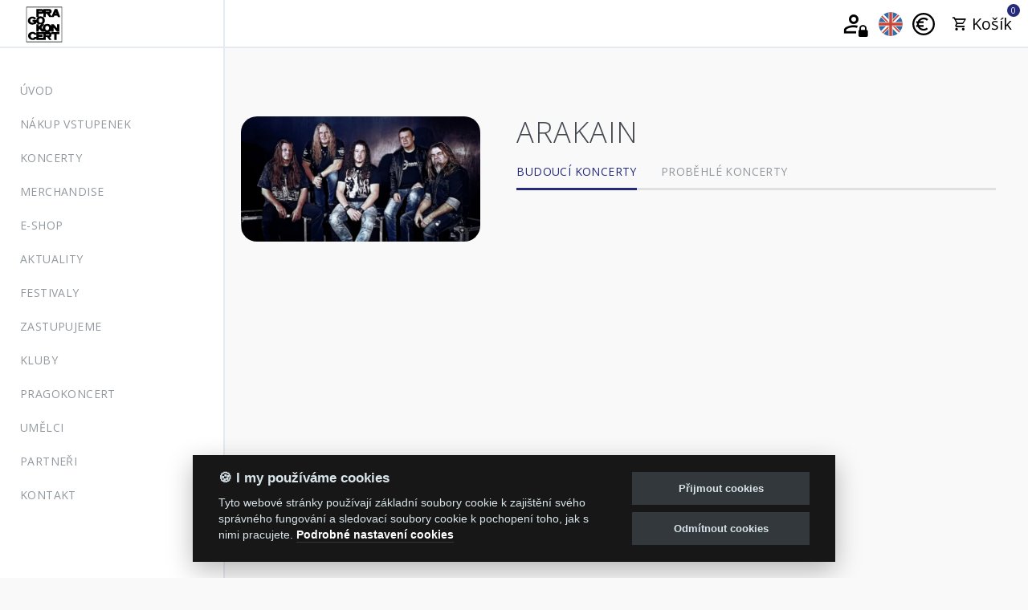

--- FILE ---
content_type: text/html; charset=utf-8
request_url: https://www.pragokoncert.com/ARAKAIN
body_size: 10556
content:
<!DOCTYPE html> <html id="pragokoncertcom"> <head> <!-- <![CDATA[
       __                                                  __
      / /    ____ ____  _____         _____ ___            \ \
     | |    / ___|  _ \|  ___|   /\  |_   _|_ _|   /\       | |
     | |   | |   | | | | |_     /  \   | |  | |   /  \      | |      ___ ____
    < <    | |   | |_| |  _|   / __ \  | |  | |  / __ \      > >    / __|_  /
     | |   | |___|  _ <| |___ / ___  \ | |  | | / ___  \    | |    | (__ / /
	 | |    \____|_| \_|_____/_/   \__\|_| |___/_/   \__\   | | (_) \___/___|
      \_\                                                  /_/

	E-shop vytvořila a technicky spravuje společnost Creatia web, s.r.o.
	Máte zájem o web? Kontakt najdete na našem webu www.creatia.cz
]]> --> <meta charset="utf-8"> <title>Arakain | PRAGOKONCERT BOHEMIA, a.s.</title> <meta http-equiv="pragma" content="no-cache"> <meta property="og:url" content="https://www.pragokoncert.com/index.php?_route_=ARAKAIN" /> <meta property="og:title" content="Arakain | Pragokoncert" /> <meta property="og:type" content="website" /> <meta property="og:image" content="https://www.pragokoncert.com/image/web/og_pgk_fallback.png" /> <meta property="og:locale" content="cs_CZ" /> <meta property="og:locale:alternate" content="en_GB" /> <meta property="og:description" content="" /> <meta property="op:markup_url" content="https://schema.org/Product"> <meta name="author" content="E-shop: Creatia web, s.r.o. | Obsah: Pragokoncert Bohemia, a.s."> <meta name="viewport" content="width=device-width, initial-scale=1"> <link rel="apple-touch-icon" sizes="180x180" href="https://www.pragokoncert.com/image/fav/pgk/apple-touch-icon.png"> <link rel="icon" type="image/png" sizes="32x32" href="https://www.pragokoncert.com/image/fav/pgk/favicon-32x32.png"> <link rel="icon" type="image/png" sizes="16x16" href="https://www.pragokoncert.com/image/fav/pgk/favicon-16x16.png"> <link rel="manifest" href="https://www.pragokoncert.com/image/fav/pgk/site.webmanifest"> <link rel="mask-icon" href="https://www.pragokoncert.com/image/fav/pgk/safari-pinned-tab.svg?v=Bbj4ffASZ87k" color="#252a7b"> <link rel="shortcut icon" href="https://www.pragokoncert.com/image/fav/pgk/favicon.ico"> <meta name="msapplication-TileColor" content="#ffffff"> <meta name="msapplication-config" content="https://www.pragokoncert.com/image/fav/pgk/browserconfig.xml"> <meta name="theme-color" content="#ffffff"> <script>
	  var _paq = window._paq = window._paq || [];
	  /* tracker methods like "setCustomDimension" should be called before "trackPageView" */
	  _paq.push(['trackPageView']);
	  _paq.push(['enableLinkTracking']);
	  (function() {
	    var u="https://matomo.creatia.eu/";
	    _paq.push(['setTrackerUrl', u+'matomo.php']);
	    _paq.push(['setSiteId', 'jq6L7m9nP9ro2kN']);
	    var d=document, g=d.createElement('script'), s=d.getElementsByTagName('script')[0];
	    g.async=true; g.src=u+'matomo.js'; s.parentNode.insertBefore(g,s);
	  })();
	</script> <!-- Fonts --> <link href="https://fonts.googleapis.com/css?family=Open+Sans:300,400,600&display=swap&subset=latin-ext" rel="stylesheet"> <!-- Icons --> <link rel="stylesheet" href="https://www.pragokoncert.com/catalog/view/theme/pragokoncert/assets/css/font-awesome.min.css?v=2023005"> <!-- CSS --> <link rel="stylesheet" href="https://www.pragokoncert.com/catalog/view/theme/pragokoncert/assets/css/bootstrap.min.css?v=2023005"> <link rel="stylesheet" href="https://www.pragokoncert.com/catalog/view/theme/pragokoncert/assets/css/owl.carousel.min.css?v=2023005"> <link rel="stylesheet" href="https://www.pragokoncert.com/catalog/view/theme/pragokoncert/assets/css/jquery.mCustomScrollbar.min.css?v=2023005"> <link rel="stylesheet" href="https://www.pragokoncert.com/catalog/view/theme/pragokoncert/assets/css/main.css?v=2023005"> <link rel="stylesheet" href="https://www.pragokoncert.com/catalog/view/theme/pragokoncert/assets/css/fix.css?v=2023005"> <link rel="stylesheet" href="https://www.pragokoncert.com/catalog/view/common/fonts/materialdesign/css/materialdesignicons.min.css?v=2023005"> <script src="https://www.pragokoncert.com/catalog/view/theme/mastersofrock/assets/js/external/jquery-2.2.3.min.js?v=2023005" type="text/javascript"></script> <script src="https://www.pragokoncert.com/catalog/view/javascript/common.3.js?v=Sbj4f3SZ8713" type="text/javascript"></script> <!--[if lt IE 9]> <script src="js/vendor/html5shiv.min.js?v=2023005"></script> <script src="js/vendor/respond.min.js?v=2023005"></script> <script src="js/vendor/jquery-1.12.4.min.js?v=2023005"></script> <![endif]--> <link href="/catalog/view/theme/mastersofrock/assets/css/featherlight.css?v=9" type="text/css" rel="stylesheet" media="screen" /> <link href="/catalog/view/theme/default/stylesheet/blog-news.css" type="text/css" rel="stylesheet" media="screen" /> <link href="https://www.pragokoncert.com/arakain" rel="canonical" /> <link href="https://www.pragokoncert.com/arakain?page=2" rel="next" /> <script src="/catalog/view/theme/mastersofrock/assets/js/featherlight.js" type="text/javascript"></script> <script src="/catalog/view/theme/mastersofrock/assets/js/segment.min.js" type="text/javascript"></script> <script src="/catalog/view/theme/mastersofrock/assets/js/ease.min.js" type="text/javascript"></script> <script type="text/javascript" src="https://www.pragokoncert.com/catalog/view/javascript/cookies/cookieconsent.js"></script> <script async="" type="text/plain" src="https://www.google-analytics.com/analytics.js" data-cookiecategory="analytics"></script> <script type="text/plain" data-cookiecategory="analytics">
	window.ga=window.ga||function(){(ga.q=ga.q||[]).push(arguments)};ga.l=+new Date;
	ga('create', 'UA-63103127-3', 'auto');
	ga('send', 'pageview');
	</script> <script async="true" type="text/plain" data-cookiecategory="analytics" charset="utf-8" src="https://rec.smartlook.com/recorder.js"></script> <script type="text/javascript" data-cookiecategory="analytics">
	  window.smartlook||(function(d) {
		var o=smartlook=function(){ o.api.push(arguments)},h=d.getElementsByTagName('head')[0];
		var c=d.createElement('script');o.api=new Array();c.type='text/javascript';c.charset='utf-8';h.appendChild(c);
		})(document);
		smartlook('init', '9385591d7c323435439f9cc35e607152ff5789a9');
	</script> <script async="" type="text/plain" src="https://connect.facebook.net/cs_CZ/fbevents.js" data-cookiecategory="analytics"></script> <script async="" type="text/plain" src="https://connect.facebook.net/cs_CZ/sdk.js" data-cookiecategory="analytics"></script> <script type="text/plain" data-cookiecategory="analytics">window.fbAsyncInit = function(){FB.init({xfbml:true,version:'v2.9'});}; (function(d, s, id){var js, fjs = d.getElementsByTagName(s)[0];if (d.getElementById(id)) {return;}js = d.createElement(s); js.id = id;js.src = "";fjs.parentNode.insertBefore(js, fjs);}(document, 'script', 'facebook-jssdk'));</script> <!-- Facebook Pixel Code --> <script type="text/plain" data-cookiecategory="analytics">
	  !function(f,b,e,v,n,t,s)
	  {if(f.fbq)return;n=f.fbq=function(){n.callMethod?
	  n.callMethod.apply(n,arguments):n.queue.push(arguments)};
	  if(!f._fbq)f._fbq=n;n.push=n;n.loaded=!0;n.version='2.0';
	  n.queue=[];t=b.createElement(e);t.async=!0;
	  t.src=v;s=b.getElementsByTagName(e)[0];
	  s.parentNode.insertBefore(t,s)}(window, document,'script',
	  '');
	  fbq('init', '1282446048613179');
	  fbq('track', 'ViewContent');
	</script> <!-- End Facebook Pixel Code --> <style type="text/css">
	
			.table-responsive
			{
				overflow: visible;
			}
	
			.status-description
			{
				border-bottom: 1px dashed;
			}
	
			[data-tooltip]
			{
				  position: relative;
				  z-index: 2;
				  cursor: pointer;
			}

			[data-tooltip]:before,
			[data-tooltip]:after
			{
				  display: none;
			}

			[data-tooltip]:before
			{
				background-color: #555555;
				border: 1px solid #555555;
				border-radius: 3px;
				bottom: 150%;
				box-shadow: 0 0 3px #dddddd;
				color: #ffffff;
				content: attr(data-tooltip);
				font-size: 90%;
				left: 50%;
				line-height: 125%;
				margin-bottom: 5px;
				margin-left: -125px;
				padding: 7px;
				position: absolute;
				text-align: center;
				width: 250px;
			}

			[data-tooltip]:after
			{
				  position: absolute;
				  bottom: 150%;
				  left: 50%;
				  margin-left: -5px;
				  width: 0;
				  border-top: 5px solid #555555;
				  border-right: 5px solid transparent;
				  border-left: 5px solid transparent;
				  content: " ";
				  font-size: 0;
				  line-height: 0;
				  box-shadow: none;
			}

			[data-tooltip]:hover:before,
			[data-tooltip]:hover:after
			{
				  display: block;
			}
		 
			</style> </head> <body class="page-home product-manufacturer-info-261 page-noBackground"> <header class="header"> <div class="row"> <div class="col-xs-12"> <button class="header__mobile-menu" style="font-size: 30px;"> <svg xmlns="http://www.w3.org/2000/svg" xmlns:xlink="http://www.w3.org/1999/xlink" aria-hidden="true" focusable="false" width="1em" height="1em" style="-ms-transform: rotate(360deg); -webkit-transform: rotate(360deg); transform: rotate(360deg);" preserveAspectRatio="xMidYMid meet" viewBox="0 0 1024 1024"><path d="M408 442h480c4.4 0 8-3.6 8-8v-56c0-4.4-3.6-8-8-8H408c-4.4 0-8 3.6-8 8v56c0 4.4 3.6 8 8 8zm-8 204c0 4.4 3.6 8 8 8h480c4.4 0 8-3.6 8-8v-56c0-4.4-3.6-8-8-8H408c-4.4 0-8 3.6-8 8v56zm504-486H120c-4.4 0-8 3.6-8 8v56c0 4.4 3.6 8 8 8h784c4.4 0 8-3.6 8-8v-56c0-4.4-3.6-8-8-8zm0 632H120c-4.4 0-8 3.6-8 8v56c0 4.4 3.6 8 8 8h784c4.4 0 8-3.6 8-8v-56c0-4.4-3.6-8-8-8zM142.4 642.1L298.7 519a8.84 8.84 0 0 0 0-13.9L142.4 381.9c-5.8-4.6-14.4-.5-14.4 6.9v246.3a8.9 8.9 0 0 0 14.4 7z" fill="#626262"/><rect x="0" y="0" width="1024" height="1024" fill="rgba(0, 0, 0, 0)" /></svg> </button> <ul class="header__actions"> <li class="header__actions-item"> <a href="/cs/prihlaseni" target="_blank  alt="Přihlásit se" title="Přihlásit se" data-html="true" data-toggle="tooltip" data-placement="left"> <i class="mdi mdi-account-lock-outline"  style="color: black;font-size: 35px;"></i> </a> </li> <li class="header__actions-item"> <form action="https://www.pragokoncert.com/index.php?route=common/language/language" method="post" enctype="multipart/form-data" id="form-language" class="header__form-language"> <div class="btn-group"> <button class="btn btn-link btn-block language-select" type="button" name="en" style="display: block;margin-top: 0px;padding: 10px 10px;"><img src="/catalog/language/en/en.svg" alt="/index.php?_route_=ARAKAIN" title="English" style="margin-right:0px;width:30px" data-html="true" data-toggle="tooltip" data-placement="left"/></button> <input type="hidden" name="code" value="" /> <input type="hidden" name="redirect" value="https://www.pragokoncert.com/arakain" /> </div> </form> </li> <li class="header__actions-item"> <form action="https://www.pragokoncert.com/index.php?route=common/currency/currency" method="post" enctype="multipart/form-data" id="form-currency" class="header__form-currency"> <div class="btn-group"> <button class="currency-select btn btn-link btn-block" type="button" name="EUR" style="font-weight: bold; color: black; padding: 10px 0px;width:30px"> <img src="/catalog/language/en/eur_black.svg" alt="" title="EUR" data-html="true" data-toggle="tooltip" data-placement="left"/> </button> </div> <input type="hidden" name="code" value="" /> <input type="hidden" name="redirect" value="https://www.pragokoncert.com/arakain" /> </form> </li> <li class="header__actions-item"> <a href="/cs/kosik" id="cart"><span id="cart-total" style="color: black;padding: 0px 0px;font-size: 20px;margin-top: 0px;line-height: 60px;"><span class="mdi mdi-cart-outline"></span><div class="header__cart">0</div> <span class="hidden-xs">Košík</span></span></a> </li> </ul> </div> </div> </header> <aside class="sidebar"> <div class="sidebar__logo"> <a class="header__logo" href="https://www.pragokoncert.com/cs/"> <img src="https://www.pragokoncert.com/image/web/3/logo.svg?v=2019" alt="PRAGOKONCERT BOHEMIA, a.s." title="PRAGOKONCERT BOHEMIA, a.s." style="width: 50px;vertical-align: top;padding-top: 3px;" data-html="true" data-toggle="tooltip" data-placement="right"> </a> </div> <div class="sidebar__content scrollbar-sidebar"> <ul class="sidebar__nav clearfix"> <li> <a class="sidebar__link" href="https://www.pragokoncert.com/cs/">Úvod</a> </li> <li> <a class="sidebar__link sidebar__link-extra" href="https://www.pragokoncert.com/cs/koncerty">Nákup vstupenek</a> </li> <li> <a class="sidebar__link" href="https://www.pragokoncert.com/cs/koncerty">Koncerty</a> </li> <li> <a class="sidebar__link" href="/cs/e-shop">Merchandise</a> </li> <li> <a class="sidebar__link sidebar__link-extra" href="/cs/e-shop">E-shop</a> </li> <li> <a class="sidebar__link sidebar__link-extra" href="https://www.pragokoncert.com/cs/aktuality">Aktuality</a> </li> <li class="sidebar__dropdown"> <a class="sidebar__link sidebar__link-extra">Festivaly</a> <ul class="sidebar__dropdown-menu"> <li> <a href="https://www.mastersofrock.cz/cs/?utm_source=link&utm_medium=pragokoncert.com&utm_campaign=sidebar" target="_blank">Masters of Rock <i class="mdi mdi-open-in-new"></i></a> </li> <li> <a href="https://www.metalfest.cz/cs/?utm_source=link&utm_medium=pragokoncert.com&utm_campaign=sidebar" target="_blank">Metalfest Open Air <i class="mdi mdi-open-in-new"></i></a> </li> <li> <a href="https://www.rockcastle.cz/cs/?utm_source=link&utm_medium=pragokoncert.com&utm_campaign=sidebar" target="_blank">Rock Castle <i class="mdi mdi-open-in-new"></i></a> </li> <li> <a href="https://www.mastersofrock.cz/cs/zimni-mastersofrock?utm_source=link&utm_medium=pragokoncert.com&utm_campaign=sidebar" target="_blank">Masters of Rock Winter <i class="mdi mdi-open-in-new"></i></a> </li> <li> <a href="https://www.valasskedivadelnileto.cz/?utm_source=link&utm_medium=pragokoncert.com&utm_campaign=sidebar" target="_blank">Valašské divadelní léto <i class="mdi mdi-open-in-new"></i></a> </li> <li> <a href="https://vinohrani.eu/?utm_source=link&utm_medium=pragokoncert.com&utm_campaign=sidebar" target="_blank">Vinohraní ve Viniu <i class="mdi mdi-open-in-new"></i></a> </li> </ul> </li> <li class="sidebar__dropdown"> <a class="sidebar__link sidebar__link-extra">Zastupujeme</a> <ul class="sidebar__dropdown-menu"> <li> <a href="http://www.citron-group.cz/?utm_source=link&utm_medium=pragokoncert.com&utm_campaign=sidebar" target="_blank">Citron <i class="mdi mdi-open-in-new"></i></a> </li> <li> <a href="https://www.facebook.com/tanja.kauerovaparizkova" target="_blank">Tanja <i class="mdi mdi-open-in-new"></i></a> </li> <li> <a href="https://www.kouzelnaskolka.cz/?utm_source=link&utm_medium=pragokoncert.com&utm_campaign=sidebar" target="_blank">Disney on ice <i class="mdi mdi-open-in-new"></i></a> </li> <li> <a href="https://www.pragokoncert.com/cs/yamato_zastupujeme">Yamato</a> </li> <li> <a href="https://www.pragokoncert.com/cs/divadlo-f-r-cecha">Divadlo F.R.Čecha</a> </li> </ul> </li> <li class="sidebar__dropdown"> <a class="sidebar__link sidebar__link-extra">Kluby</a> <ul class="sidebar__dropdown-menu"> <li> <a href="https://www.mastersofrockcafe.cz/cs/?utm_source=link&utm_medium=pragokoncert.com&utm_campaign=sidebar" target="_blank">Masters of Rock Café <i class="mdi mdi-open-in-new"></i></a> </li> <li> <a href="https://www.redutajazzclub.cz/?utm_source=link&utm_medium=pragokoncert.com&utm_campaign=sidebar" target="_blank">Reduta Jazz Club <i class="mdi mdi-open-in-new"></i></a> </li> </ul> </li> <li class="sidebar__dropdown"> <a class="sidebar__link sidebar__link-extra">Pragokoncert</a> <ul class="sidebar__dropdown-menu"> <li> <a href="https://www.pragokoncert.com/cs/o-pragokoncertu">O Pragokoncertu</a> </li> <li> <a href="https://www.pragokoncert.com/cs/akce-na-klic">Akce na klíč</a> </li> </ul> </li> <li> <a class="sidebar__link sidebar__link-extra" href="https://www.pragokoncert.com/cs/umelci">Umělci</a> </li> <li> <a class="sidebar__link sidebar__link-extra" href="/cs/partneri">Partneři</a> </li> <li> <a class="sidebar__link sidebar__link-extra" href="/cs/kontakt">Kontakt</a> </li> </ul> </div> </aside> <main class="content-wrap clearfix"> <div class="content"> <section class="section section--first" style="min-height: 80vh"> <div class="row"> <div class="col-lg-4 col-sm-12 col-md-12"> <div class="artist__cover"> <a href="https://www.pragokoncert.com/image/catalog/bands/A/arakain.jpg" data-featherlight="image" title="Arakain" alt="Arakain"><img src="https://www.pragokoncert.com/image/cachewebp/catalog/bands/A/arakain-650x339.webp" alt="Arakain"></a> </div> <ul class="artist__social clearfix"> </ul> <div class="contact-us-thumb mb-100" style="position: relative;width: 100%;height: 0;padding-bottom: 63.25%;"> </div> </div> <div class="col-lg-8 col-sm-12 col-md-12"> <div class="col-xs-12"> <h1 class="artist__title">Arakain</h1> <p></p> </div> <div class="col-xs-12"> <div class="tabs"> <ul class="tabs__nav clearfix" role="tablist"> <li role="presentation" class="active"> <a href="#tab2" aria-controls="tab2" role="tab" data-toggle="tab">budoucí koncerty</a> </li> <li role="presentation"> <a href="#tab3" aria-controls="tab3" role="tab" data-toggle="tab">proběhlé koncerty</a> </li> </ul> <div class="tab-content"> <div role="tabpanel" class="tab-pane fade in active" id="tab2"> <div class="row row--grid"> </div> </div> <div role="tabpanel" class="tab-pane fade" id="tab3"> <div class="row row--grid"> <div class="col-xs-12 col-sm-12 col-md-12 col-lg-6"> <article class="event-post" data-bg="https://www.pragokoncert.com/image/no_image-462x241.png" style="background-image: url('https://www.pragokoncert.com/image/no_image-462x241.png'); background-size: cover; background-position: center center; background-repeat: no-repeat no-repeat;" onclick="location='https://www.pragokoncert.com/cs/2019-rock-heart-festival'"> <header class="event-post__header"> <div class="event-post__date">
																																			15.08.2019 12:00																															
																	</div> <h2 class="event-post__title"><a href="https://www.pragokoncert.com/cs/2019-rock-heart-festival">ROCK HEART FESTIVAL</a></h2> <div class="event-post__address">													            														            																		Areál zámeckého parku - Moravský Krumlov (67201)
																																																</div> </header> </article> </div> <div class="col-xs-12 col-sm-12 col-md-12 col-lg-6"> <article class="event-post" data-bg="https://www.pragokoncert.com/image/cachewebp/catalog/banners/2019/Arakain_1140x600px-462x241.webp" style="background-image: url('https://www.pragokoncert.com/image/cachewebp/catalog/banners/2019/Arakain_1140x600px-462x241.webp'); background-size: cover; background-position: center center; background-repeat: no-repeat no-repeat;" onclick="location='https://www.pragokoncert.com/cs/2019-arakain'"> <header class="event-post__header"> <div class="event-post__date">
																																			25.10.2019 20:00																															
																	</div> <h2 class="event-post__title"><a href="https://www.pragokoncert.com/cs/2019-arakain">Arakain</a></h2> <div class="event-post__address">													            														            																		Masters of Rock Café - Zlín (76001)
																																																</div> </header> </article> </div> <div class="col-xs-12 col-sm-12 col-md-12 col-lg-6"> <article class="event-post" data-bg="https://www.pragokoncert.com/image/cachewebp/catalog/event/2021/MOR/mor20_1140x600_new_prelozeno-462x241.webp" style="background-image: url('https://www.pragokoncert.com/image/cachewebp/catalog/event/2021/MOR/mor20_1140x600_new_prelozeno-462x241.webp'); background-size: cover; background-position: center center; background-repeat: no-repeat no-repeat;" onclick="location='https://www.pragokoncert.com/cs/2020-masters-of-rock'"> <header class="event-post__header"> <div class="event-post__date">
																																			09.07.2020 12:00																															
																	</div> <h2 class="event-post__title"><a href="https://www.pragokoncert.com/cs/2020-masters-of-rock">MASTERS OF ROCK</a></h2> <div class="event-post__address">													            														            																		Areál likérky RUDOLF JELÍNEK - Vizovice (76312)
																																																</div> </header> </article> </div> <div class="col-xs-12 col-sm-12 col-md-12 col-lg-6"> <article class="event-post" data-bg="https://www.pragokoncert.com/image/cachewebp/catalog/event/2021/MOR/mor21_1140x600_web_BLS_prelozeno-462x241.webp" style="background-image: url('https://www.pragokoncert.com/image/cachewebp/catalog/event/2021/MOR/mor21_1140x600_web_BLS_prelozeno-462x241.webp'); background-size: cover; background-position: center center; background-repeat: no-repeat no-repeat;" onclick="location='https://www.pragokoncert.com/cs/2021-masters-of-rock'"> <header class="event-post__header"> <div class="event-post__date">
																																			08.07.2021 12:00																															
																	</div> <h2 class="event-post__title"><a href="https://www.pragokoncert.com/cs/2021-masters-of-rock">MASTERS OF ROCK</a></h2> <div class="event-post__address">													            														            																		Areál likérky RUDOLF JELÍNEK - Vizovice (76312)
																																																</div> </header> </article> </div> <div class="col-xs-12 col-sm-12 col-md-12 col-lg-6"> <article class="event-post" data-bg="" style="background-image: url(''); background-size: cover; background-position: center center; background-repeat: no-repeat no-repeat;" onclick="location='https://www.pragokoncert.com/cs/2022-masters-of-rock'"> <header class="event-post__header"> <div class="event-post__date">
																																			07.07.2022 12:00																															
																	</div> <h2 class="event-post__title"><a href="https://www.pragokoncert.com/cs/2022-masters-of-rock">MASTERS OF ROCK</a></h2> <div class="event-post__address">													            														            																		Areál likérky RUDOLF JELÍNEK - Vizovice (76312)
																																																</div> </header> </article> </div> <div class="col-xs-12 col-sm-12 col-md-12 col-lg-6"> <article class="event-post" data-bg="https://www.pragokoncert.com/image/cachewebp/catalog/banners/2023/Arakain_2223x1158px-462x241.webp" style="background-image: url('https://www.pragokoncert.com/image/cachewebp/catalog/banners/2023/Arakain_2223x1158px-462x241.webp'); background-size: cover; background-position: center center; background-repeat: no-repeat no-repeat;" onclick="location='https://www.pragokoncert.com/cs/arakain---40-let'"> <header class="event-post__header"> <div class="event-post__date">
																																			20.10.2023 20:00																															
																	</div> <h2 class="event-post__title"><a href="https://www.pragokoncert.com/cs/arakain---40-let">ARAKAIN - 40 Let</a></h2> <div class="event-post__address">													            														            																		Masters of Rock Café - Zlín (76001)
																																																</div> </header> </article> </div> </div> </div> </div> </div> </div> </div> </div> </section> <style>
.tabs {min-height: 600px}
.artist__cover img,.contact-us-thumb  iframe {border-radius: 20px}
.artist__title {text-transform: uppercase} 
.artist__social,.artist__social li {text-align: center}
</style> <section class="section"> <div class="row"> <section class="block--block-media col-md-3"> <ul class="social-media social-icons__use-bg social-icons__hexagon"> <li> <a href="https://www.facebook.com/pragokoncert.cz/" target="_blank" title="FaceBook - Masters of Rock" class="facebook-ico"> <svg viewBox="0 0 64 64"><use class="use-icon" xmlns:xlink="http://www.w3.org/1999/xlink" xlink:href="/catalog/view/theme/mastersofrock/assets/img/svg/social-media.svg#facebook"></use></svg> </a> </li> <li> <a href="https://www.instagram.com/pragokoncert.cz/" target="_blank" title="Instagram - Masters of Rock" class="instagram-ico"> <svg viewBox="0 0 64 64"><use class="use-icon" xmlns:xlink="http://www.w3.org/1999/xlink" xlink:href="/catalog/view/theme/mastersofrock/assets/img/svg/social-media.svg#instagram"></use></svg> </a> </li> <li> <a href="https://www.youtube.com/c/MastersofRockOfficial" target="_blank" title="YouTube - Masters of Rock" class="youtube-ico"> <svg viewBox="0 0 64 64"><use class="use-icon" xmlns:xlink="http://www.w3.org/1999/xlink" xlink:href="/catalog/view/theme/mastersofrock/assets/img/svg/social-media.svg#youtube"></use></svg> </a> </li> </ul> </section> <section class="block--block-extra_terms col-md-9"> <span class="col-md-3 col-xs-12"> <a href="/cs/pravidla-akci">Pravidla akcí</a> </span> <span class="col-md-3 col-xs-12"> <a href="/cs/obchodni-podminky">Obchodní podmínky a Reklamační řád</a> </span> <span class="col-md-3 col-xs-12"> <a href="/cs/doprava-a-platba">Doprava a platba</a> </span> <span class="col-md-3 col-xs-12"> <a href="/cs/kontakt">Kontakt</a> </span> </section> </div> </section> <footer class="page-footer"> <div class="section section--first" style="padding-top: 0px!important;margin-right: 0px!important;margin-left: 0px!important;}"> <div class="logos_our"> <section class="item col-lg-2 col-md-6 col-sm-6 col-xs-6"> <a href="https://www.mastersofrock.cz/cs/?utm_source=link&utm_medium=pragokoncert.com&utm_campaign=footer" target="_blank" class="footer_logos"> <div class="ribbon"><span>16.-19.07.2026</span></div> <img src="/image/web/footer/mor.png" class="img-responsive"> <h4>Masters of Rock</h4> <p>Největší rockmetalová událost v České republice</p> </a> </section> <section class="item col-lg-2 col-md-6 col-sm-6 col-xs-6"> <a href="https://www.metalfest.cz/cs?utm_source=link&utm_medium=pragokoncert.com&utm_campaign=footer" target="_blank" class="footer_logos"> <div class="ribbon"><span>05.-07.06.2026</span></div> <img src="/image/web/footer/metalfest.png" class="img-responsive"> <h4>Metalfest Open Air</h4> <p>Festival v překrásném prostředí amfiteátru Lochotín</p> </a> </section> <section class="item col-lg-2 col-md-6 col-sm-6 col-xs-6"> <a href="https://www.rockcastle.cz/cs/" class="footer_logos"> <div class="ribbon"><span>13.-15.08.2026</span></div> <img src="/image/web/footer/roa.png" class="img-responsive"> <h4>Rock Castle</h4> </a> </section> <section class="item col-lg-2 col-md-6 col-sm-6 col-xs-6"> <a href="https://www.mastersofrock.cz/cs/zimni-mastersofrock?utm_source=link&utm_medium=pragokoncert.com&utm_campaign=footer" target="_blank" class="footer_logos"> <div class="ribbon"><span></span></div> <img src="/image/web/footer/wmor.png" class="img-responsive" class="footer_logos"> <h4>Zimní Masters of Rock</h4> <p>Zimní mutace největšího metalového festivalu v České republice</p> </a> </section> <section class="item col-lg-2  col-md-6 col-sm-6 col-xs-6"> <a href="https://www.mastersofrockcafe.cz/?utm_source=link&utm_medium=pragokoncert.com&utm_campaign=footer" target="_blank" class="footer_logos"> <img src="/image/web/footer/cmor.png" class="img-responsive"> <h4>Masters of Rock Café</h4> <p>Kulturní sál, centrální předprodej vstupenek a kavárna ve Zlíně</p> </a> </section> <section class="item col-lg-2  col-md-6 col-sm-6 col-xs-6"> <a href="https://www.redutajazzclub.cz/?utm_source=link&utm_medium=pragokoncert.com&utm_campaign=footer" target="_blank" class="footer_logos"> <img src="/image/web/footer/reduta.png" class="img-responsive"> <h4>Reduta Jazz Club</h4> <p>Jeden z deseti nejlepších a nejstarších jazzových klubů v Evropě.</p> </a> </section> </div> <div class="page-footer-copyright"> <div class="row" style="margin-right: 0px;margin-left: 0px;padding-left: 0px;padding-right: 0px;"> </div> </div> <section class="section section--first"> <div class="page-footer-copyright"> <div class="row"> <span class="col-md-1 col-xs-2 col-2"> <a href="/cs/doprava-a-platba"><img src="https://www.mastersofrock.cz/image/web/payment/svg/apple_pay.svg?v=202501" class="img-responsive" alt="Platební metoda - Apple Pay"></a> </span> <span class="col-md-1 col-xs-2 col-2"> <a href="/cs/doprava-a-platba"><img src="https://www.mastersofrock.cz/image/web/payment/svg/google_pay.svg?v=202501" class="img-responsive" alt="Platební metoda - Google Pay"></a> </span> <span class="col-md-1 col-xs-2 col-2"> <a href="/cs/doprava-a-platba"><img src="https://www.mastersofrock.cz/image/web/payment/svg/visa.svg?v=202501" class="img-responsive" alt="Platební metoda - VISA"></a> </span> <span class="col-md-1 col-xs-2 col-2"> <a href="/cs/doprava-a-platba"><img src="https://www.mastersofrock.cz/image/web/payment/svg/mastercard.svg?v=202501" class="img-responsive" alt="Platební metoda - MASTERCARD"></a> </span> <span class="col-md-1 col-xs-2 col-2"> <a href="/cs/doprava-a-platba"><img src="https://www.mastersofrock.cz/image/web/payment/svg/benefit_sodexo.svg?v=202501" class="img-responsive" alt="Platební metoda - BENEFIT PLUXEE"></a> </span> <span class="col-md-1 col-xs-2 col-2"> <a href="/cs/doprava-a-platba"><img src="https://www.mastersofrock.cz/image/web/payment/svg/benefit_edenred.svg?v=202501" class="img-responsive" alt="Platební metoda - BENEFIT EDENRED"></a> </span> <span class="col-md-1 col-xs-2 col-2"> <a href="/cs/doprava-a-platba"><img src="https://www.mastersofrock.cz/image/web/payment/svg/benefit_up.svg?v=202501" class="img-responsive" alt="Platební metoda - BENEFIT UP"></a> </span> <span class="col-md-1 col-xs-2 col-2"> <a href="/cs/doprava-a-platba"><img src="https://www.mastersofrock.cz/image/web/payment/svg/benefit_plus.svg?v=202501" class="img-responsive" alt="Platební metoda - Benefit Plus"></a> </span> <span class="col-md-1 col-xs-2 col-2"> <a href="/cs/doprava-a-platba"><img src="https://www.mastersofrock.cz/image/web/payment/svg/muzapay.svg?v=202501" class="img-responsive" alt="Platební metoda - MúzaPay od Benefit Plus"></a> </span> <span class="col-md-1 col-xs-2 col-2"> <a href="/cs/doprava-a-platba"><img src="https://www.mastersofrock.cz/image/web/payment/svg/fksp.svg?v=202501" class="img-responsive" alt="Platební metoda - BENEFIT FKSP"></a> </span> <span class="col-md-1 col-xs-2 col-2"> <a href="/cs/doprava-a-platba"><img src="https://www.mastersofrock.cz/image/web/payment/svg/twisto.svg?v=202501" class="img-responsive" alt="Platební metoda - TWISTO"></a> </span> <span class="col-md-1 col-xs-2 col-2"> <a href="/cs/doprava-a-platba"><img src="https://www.mastersofrock.cz/image/web/payment/svg/skippay.svg?v=202501" class="img-responsive" alt="Platební metoda - SKIPPAY"></a> </span> </div> <div class="row" > <div class="col-md-9 col-xs-12" style="padding-left: 0px;padding-top: 20px"> <a href="/cs/podminky-uziti">Podmínky užití</a>&#160;&#160;&#160;&#160;
						 <a href="javascript:void(0);" aria-haspopup="dialog" data-cc="c-settings">🍪 Změnit nastavení cookies.</a> </div> <div class="col-md-3 col-xs-12" style="padding-left: 0px;padding-right: 20px; text-align: right;padding-top: 20px"><a href="http://www.pragokoncert.com/?utm_source=link&utm_medium=pragokoncert.com&utm_campaign=footer_copy" target="_blank">&#169; PRAGOKONCERT BOHEMIA, a.s.</a></div> <div class="col-md-12 col-xs-12" style="font-size: 17px; padding-left: 0px;padding-right: 20px;text-align: center"><br/><a href="https://creatia.cz/?utm_source=link&utm_medium=pragokoncert.com&utm_campaign=footer" target="_blank">Web s <img src="[data-uri]" class="creatia-heart"> k metalu vytvořila Creatia web, s.r.o. a </a><a href="https://eyermann.cz/?utm_source=link&utm_medium=pragokoncert.com&utm_campaign=footer" target="_blank">Viktor Eyermann</a></div> </div> </div> </section> </div> </footer> </div> </main> <script type="text/javascript"> 
window.addEventListener('load', function(){
	var cc = initCookieConsent();
	
	var cookie = '🍪';
	
	cc.run({
		current_lang : 'cs',
		autoclear_cookies : false,                   // default: false
		theme_css: 'https://www.mastersofrock.cz/catalog/view/javascript/cookies/cookieconsent.www.mastersofrock.cz.css?v=A0mW866kL3',
		cookie_name: 'cc_2021',             // default: 'cc_cookie'
		cookie_expiration : 365,                    // default: 182
		page_scripts: true,                         // default: false
		revision: 2022002,                             // default: 0
	
		gui_options: {
			consent_modal: {
				layout: 'cloud',                      // box,cloud,bar
				position: 'bottom center',           // bottom,middle,top + left,right,center
				transition: 'slide'                 // zoom,slide
			},
			settings_modal: {
				layout: 'box',                      // box,bar
				transition: 'slide'                 // zoom,slide
			}
		},
	
		languages: {
			'cs': {
				consent_modal: {
					title: cookie + ' I my používáme cookies',
					description: 'Tyto webové stránky používají základní soubory cookie k zajištění svého správného fungování a sledovací soubory cookie k pochopení toho, jak s nimi pracujete. <button type="button" data-cc="c-settings" class="cc-link">Podrobné nastavení cookies</button>',
					primary_btn: {
						text: 'Přijmout cookies',
						role: 'accept_all' 
					},
					secondary_btn: {
						text: 'Odmítnout cookies',
						role: 'accept_necessary'
					}
				},
				settings_modal: {
					title: 'Nastavení cookies',
					save_settings_btn: 'Uložit nastavení',
					accept_all_btn: 'Přijmout všechny',
					reject_all_btn: 'Odmítnout všechny',
					close_btn_label: 'Zavřít',
					cookie_table_headers: [
						{col1: 'Cookie'},
						{col2: 'Doména'},
						{col3: 'Expirace'},
						{col4: 'Popis'}
					],
					blocks: [
						{
							title: '',
							description: 'Soubory cookie používáme k zajištění základních funkcí webových stránek a ke zlepšení vašeho on-line zážitku. U každé kategorie si kdykoliv můžete zvolit, zda bude povolena. Další podrobnosti týkající se souborů cookie a dalších citlivých údajů naleznete v úplném znění <a href="https://www.mastersofrock.cz/cs/podminky-uziti" class="cc-link">ochrany osobních údajů</a>.'
						}, {
							title: 'Technické cookies',
							description: 'Tyto soubory cookie jsou nezbytné pro správné fungování e-shopu.',
							toggle: {
								value: 'necessary',
								enabled: true,
								readonly: true
							},
							cookie_table: [
								{
									col1: 'default',
									col2: 'www.mastersofrock.cz',
									col3: 'po dobu sezení',
									col4: 'Unikátní identifikátor sezení.',
									is_regex: true
								},
								{
									col1: 'PHPSESID',
									col2: 'www.mastersofrock.cz',
									col3: 'po dobu sezení',
									col4: 'Unikátní identifikátor sezení.',
									is_regex: true
								},
								{
									col1: 'currency',
									col2: 'www.mastersofrock.cz',
									col3: '1 měsíc',
									col4: 'Slouží k nastavení měny e-shopu.',
									is_regex: true
								},
								{
									col1: 'language',
									col2: 'www.mastersofrock.cz',
									col3: '1 měsíc',
									col4: 'Slouží k nastavení jazyka e-shopu.',
									is_regex: true
								},
								{
									col1: 'cc_2021',
									col2: 'www.mastersofrock.cz',
									col3: '1 rok',
									col4: 'Slouží k nastavení cookies. ',
									is_regex: true
								},
							]
						}, {
							title: 'Měřící a analytické cookies',
							description: 'Měřící a analytické cookies slouží pro sledování návštěvnosti našeho e-shopu.',
							toggle: {
								value: 'analytics',
								enabled: false,
								readonly: false
							},
							cookie_table: [
								{
									col1: 'SL_C_23361dd035530_KEY',
									col2: 'smartlook.com',
									col3: 'po dobu sezení',
									col4: 'Klíč projektu.',
								},
								{
									col1: 'SL_C_23361dd035530_SID',
									col2: 'smartlook.com',
									col3: 'po dobu sezení',
									col4: 'Kód relace.',
								},
								{
									col1: 'SL_C_23361dd035530_VID',
									col2: 'smartlook.com',
									col3: 'po dobu sezení',
									col4: 'Slouží k rozeznávání uživatelů.',
								},
								{
									col1: '_gid',
									col2: 'google.com',
									col3: '1 den',
									col4: 'Odlišení návštěv během 24 hodin.',
								},
								{
									col1: '_ga',
									col2: 'google.com',
									col3: '7 dnů',
									col4: 'Slouží k rozeznávání uživatelů.',
									is_regex: true
								},
							]
						}, {
							title: 'Reklamní cookies',
							description: 'Reklamní cookies, které měří efektivitu reklam, v současné chvíli nevyužíváme.',
							toggle: {
								value: 'targeting',
								enabled: false,
								readonly: false
							},
							cookie_table: [
							{
								col1: '_fbp',
								col2: 'facebook.com',
								col3: '3 měsíce',
								col4: 'Sledování návštěv napříč weby.',
							},
							{
								col1: 'sid',
								col2: 'seznam.cz',
								col3: '1 měsíc',
								col4: 'Sledování konverzí v rámci Skliku. Jsou používány pro účely statistických zpráv pro účet Sklik. Tyto statistiky nám říkají, kolik bylo uživatelů, kteří klikli na reklamu Sklik a otevřeli webovou stránku, která obsahuje značku pro měření konverzí.',
							},
							{
								col1: 'sid',
								col2: 'seznam.cz',
								col3: '18 měsíců',
								col4: 'Funkce remarketing. Identifikace v rámci reklamní sítě společnosti Sklik, opětovné cílení reklamy (retargeting). Oslovit uživatele, kteří dříve navštívili webové stránky a ukazovat reklamu uživatelům, kteří již projevili zájem o naše výrobky nebo služby.',
							}
							]
						}, {
							title: '',
							description: '',
						}
					]
				}
			},
			'en': {
				consent_modal: {
					title: cookie + ' Cookie consent',
					description: 'By clicking “Accept”, you consent to our website use of cookies to give you the most relevant experience by remembering your preferences and repeat visits. <button type="button" data-cc="c-settings" class="cc-link">Cookie Settings</button>',
					primary_btn: {
						text: 'Accept',
						role: 'accept_all' 
					},
					secondary_btn: {
						text: 'Reject',
						role: 'accept_necessary'
					}
				},
				settings_modal: {
					title: 'Cookie setting',
					save_settings_btn: 'Save',
					accept_all_btn: 'Accept',
					reject_all_btn: 'Reject',
					close_btn_label: 'Close',
					cookie_table_headers: [
						{col1: 'Cookie'},
						{col2: 'Domain'},
						{col3: 'Expiration'},
						{col4: 'Description'}
					],
					blocks: [
						{
							title: '',
							description: 'This website uses cookies to improve your experience while you navigate through the website. Out of these cookies, the cookies that are categorized as necessary are stored on your browser as they as essential for the working of basic functionalities of the website. For further details on cookies and other sensitive data, please see <a href="https://www.mastersofrock.cz/cs/podminky-uziti" class="cc-link">full privacy policy</a>.'
						}, {
							title: 'Necessary cookies',
							description: 'Necessary cookies are crucial for the basic functions of the website and the website will not work in its intended way without them. These cookies do not store any personally identifiable data.',
							toggle: {
								value: 'necessary',
								enabled: true,
								readonly: true
							},
							cookie_table: [
								{
									col1: 'default',
									col2: 'www.mastersofrock.cz',
									col3: 'session',
									col4: 'The cookie is used to store and identify a users.',
									is_regex: true
								},
								{
									col1: 'PHPSESID',
									col2: 'www.mastersofrock.cz',
									col3: 'session',
									col4: 'The cookie is used to store and identify a users',
									is_regex: true
								},
								{
									col1: 'currency',
									col2: 'www.mastersofrock.cz',
									col3: '1 month',
									col4: 'Currency setting.',
									is_regex: true
								},
								{
									col1: 'language',
									col2: 'www.mastersofrock.cz',
									col3: '1 month',
									col4: 'Language setting.',
									is_regex: true
								},
								{
									col1: 'cc_2021',
									col2: 'www.mastersofrock.cz',
									col3: '1 year',
									col4: 'Remember cookie consent',
									is_regex: true
								},
							]
						}, {
							title: 'Performance and analytics cookies',
							description: 'Analytical cookies are used to understand how visitors interact with the website. These cookies help provide information on metrics the number of visitors, bounce rate, traffic source, etc.',
							toggle: {
								value: 'analytics',
								enabled: false,
								readonly: false
							},
							cookie_table: [
								{
									col1: 'SL_C_23361dd035530_KEY',
									col2: 'smartlook.com',
									col3: 'session',
									col4: 'Project key',
								},
								{
									col1: 'SL_C_23361dd035530_SID',
									col2: 'smartlook.com',
									col3: 'session',
									col4: 'Session ID',
								},
								{
									col1: 'SL_C_23361dd035530_VID',
									col2: 'smartlook.com',
									col3: 'session',
									col4: 'The cookie is used to store and identify a users',
								},
								{
									col1: '_gid',
									col2: 'google.com',
									col3: '1 day',
									col4: 'The cookie is used to store and identify a users.',
								},
								{
									col1: '_ga',
									col2: 'google.com',
									col3: '7 days',
									col4: 'The cookie is used to store and identify a users.',
									is_regex: true
								},
							]
						}, {
							title: 'Targeting and Advertising cookies',
							description: 'Advertisement cookies are used to provide visitors with relevant ads and marketing campaigns. These cookies track visitors across websites and collect information to provide customized ads.',
							toggle: {
								value: 'targeting',
								enabled: false,
								readonly: false
							},
							cookie_table: [
							{
								col1: '_fbp',
								col2: 'facebook.com',
								col3: '3 months',
								col4: 'This cookie is set by Facebook to deliver advertisement when they are on Facebook or a digital platform powered by Facebook advertising after visiting this website.',
							}
							]
						}, {
							title: '',
							description: '',
						}
					]
				}
			}
		}
	});
});
</script> <script src="/catalog/view/theme/pragokoncert/assets/js/jquery-2.2.4.min.js"></script> <script src="https://maps.googleapis.com/maps/api/js?libraries=places&amp;key=AIzaSyBknhSY15CjOP_Ld9ThcX80ibC29uhP2jY"></script> <script src="/catalog/view/theme/pragokoncert/assets/js/bootstrap.min.js?v=Sbj4f3SZ87k3"></script> <script src="/catalog/view/theme/pragokoncert/assets/js/owl.carousel.min.js"></script> <script src="/catalog/view/theme/pragokoncert/assets/js/jquery.mousewheel.min.js"></script> <script src="/catalog/view/theme/pragokoncert/assets/js/jquery.mCustomScrollbar.min.js"></script> <script src="/catalog/view/theme/pragokoncert/assets/js/masonry.pkgd.min.js"></script> <script src="/catalog/view/theme/pragokoncert/assets/js/main.js?v=Bbj4ffASZ87kN"></script> <script>
	$(function(){
		var current = document.URL;
		$('.sidebar__nav .sidebar__link-extra').each(function(){
			var $this = $(this);
			if(current.indexOf($this.attr('href')) !== -1){
				$this.addClass('active');
			}
		})
	})
	$(function () {
	  $('[data-toggle="tooltip"]').tooltip()
	})
</script> <style> </style> </body> </html>


--- FILE ---
content_type: image/svg+xml
request_url: https://www.mastersofrock.cz/image/web/payment/svg/apple_pay.svg?v=202501
body_size: 867
content:
<svg enable-background="new 0 0 81 45" viewBox="0 0 81 45" xmlns="http://www.w3.org/2000/svg"><path d="m3.424 44.12c-1.381 0-2.504-1.123-2.504-2.504v-37.992c0-1.381 1.123-2.504 2.504-2.504h73.775c1.381 0 2.504 1.123 2.504 2.504v37.992c0 1.381-1.123 2.504-2.504 2.504z" fill="#fff"/><path d="m77.199 1.62c1.105 0 2.004.899 2.004 2.004v37.992c0 1.105-.899 2.004-2.004 2.004h-73.775c-1.105 0-2.004-.899-2.004-2.004v-37.992c0-1.105.899-2.004 2.004-2.004zm0-1h-73.775c-1.659 0-3.004 1.345-3.004 3.004v37.992c0 1.659 1.345 3.004 3.004 3.004h73.776c1.659 0 3.004-1.345 3.004-3.004v-37.992c-.001-1.659-1.346-3.004-3.005-3.004z" fill="#eaeaea"/><path d="m686.148 452.86c-.585.737-1.48 1.16-2.421 1.143-.06-.918.252-1.821.865-2.507.61-.708 1.47-1.152 2.4-1.239.066.944-.237 1.876-.846 2.6m.836 1.326c-1.336-.077-2.479.759-3.113.759s-1.614-.72-2.671-.7c-1.4.036-2.676.811-3.353 2.037-1.441 2.479-.375 6.149 1.018 8.166.682 1 1.5 2.095 2.575 2.056 1.018-.038 1.422-.663 2.652-.663s1.595.663 2.671.643c1.114-.019 1.816-1 2.5-2 .482-.708.857-1.483 1.114-2.3-1.313-.573-2.164-1.867-2.171-3.3.019-1.264.682-2.43 1.758-3.093-.686-.974-1.788-1.571-2.978-1.614m7.715-2.786v14.978h2.325v-5.106h3.219c2.622.141 4.861-1.871 5.002-4.492.008-.148.009-.297.003-.446.124-2.593-1.877-4.795-4.47-4.919-.153-.007-.306-.007-.458 0zm2.325 1.96h2.68c2.018 0 3.171 1.076 3.171 2.969s-1.153 2.978-3.18 2.978h-2.671zm12.471 13.133c1.407.038 2.723-.695 3.43-1.912h.048v1.8h2.152v-7.455c0-2.162-1.729-3.555-4.391-3.555-2.469 0-4.295 1.412-4.362 3.353h2.095c.25-.987 1.188-1.638 2.2-1.528 1.422 0 2.219.663 2.219 1.883v.826l-2.9.173c-2.7.163-4.16 1.268-4.16 3.19-.002 1.949 1.506 3.236 3.668 3.236zm.624-1.777c-1.24 0-2.027-.6-2.027-1.508 0-.941.759-1.489 2.21-1.576l2.584-.163v.846c-.057 1.394-1.234 2.479-2.628 2.422-.046-.002-.093-.005-.139-.01zm7.878 5.735c2.267 0 3.334-.865 4.266-3.487l4.083-11.452h-2.364l-2.738 8.86h-.048l-2.738-8.848h-2.431l3.939 10.9-.211.663c-.149.949-1.001 1.626-1.96 1.556-.183 0-.538-.019-.682-.038v1.8c.293.04.588.059.884.058z" transform="translate(-661.252 -437.854)"/></svg>

--- FILE ---
content_type: image/svg+xml
request_url: https://www.mastersofrock.cz/image/web/payment/svg/benefit_plus.svg?v=202501
body_size: 905
content:
<svg viewBox="0 0 81 45" xmlns="http://www.w3.org/2000/svg" xmlns:xlink="http://www.w3.org/1999/xlink"><clipPath id="a"><path d="m20.39 7.4h41.33v29.41h-41.33z"/></clipPath><path d="m3.4 44.1c-1.4 0-2.5-1.1-2.5-2.5v-38c0-1.4 1.1-2.5 2.5-2.5h73.8c1.4 0 2.5 1.1 2.5 2.5v38c0 1.4-1.1 2.5-2.5 2.5z" fill="#fff"/><path d="m77.2 1.6c1.1 0 2 .9 2 2v38c0 1.1-.9 2-2 2h-73.8c-1.1 0-2-.9-2-2v-38c0-1.1.9-2 2-2zm0-1h-73.8c-1.6 0-3 1.4-3 3v38c0 1.7 1.3 3 3 3h73.8c1.7 0 3-1.3 3-3v-38c0-1.7-1.3-3-3-3z" fill="#eaeaea"/><g clip-path="url(#a)"><path d="m20.39 15.74c-.15 9.9 23 25.61 32.06 19.82 6.04-3.86 9.21-11.78 9.27-17.92v-.35c-.03-2.91-.77-5.38-2.26-6.77-1.98-1.86-9.38-3.12-17.21-3.12-10.49 0-21.77 2.26-21.86 8.34z" fill="#50008c"/><g fill="#fff"><path d="m38.95 23.52c-1.5 0-2.54 1-2.54 2.54v4.64h1.15v-2.96h.02c.31.48.88.79 1.59.79 1.14 0 2.35-.82 2.35-2.51 0-1.45-1.06-2.51-2.56-2.51m-.01 3.95c-.84 0-1.4-.6-1.4-1.44s.56-1.44 1.4-1.44 1.41.6 1.41 1.44-.57 1.44-1.41 1.44z"/><path d="m43.57 21.3h-1.15v7.1h1.15z"/><path d="m48.23 26.12c0 .91-.48 1.34-1.2 1.34s-1.2-.43-1.2-1.34v-2.48h-1.15v2.48c0 1.6.94 2.41 2.35 2.41s2.35-.82 2.35-2.41v-2.48h-1.15z"/><path d="m51.39 25.07c0-.32.25-.55.76-.55.44 0 .71.2.74.49h1.14c-.03-.84-.74-1.49-1.9-1.49s-1.9.66-1.9 1.55c0 2 2.74 1.06 2.74 1.9 0 .33-.25.56-.86.56-.54 0-.82-.21-.83-.53h-1.16c.03.89.79 1.53 2 1.53s1.99-.66 1.99-1.56c0-1.96-2.74-1.06-2.74-1.9"/><path d="m28.51 15.66c-.71 0-1.28.31-1.59.79h-.02v-3.01h-1.15v4.68c0 1.54 1.04 2.54 2.54 2.54s2.56-1.06 2.56-2.51c0-1.69-1.21-2.51-2.35-2.51m-.2 3.96c-.84 0-1.4-.6-1.4-1.44s.56-1.44 1.4-1.44 1.41.6 1.41 1.44-.57 1.44-1.41 1.44z"/><path d="m33.98 15.66c-1.5 0-2.56 1.06-2.56 2.51s1.06 2.51 2.56 2.51c1.13 0 1.99-.59 2.35-1.49h-1.22c-.24.31-.62.45-1.13.45-.71 0-1.2-.4-1.36-1.04v-.02h3.9v-.4c0-1.45-1.04-2.51-2.54-2.51m1.33 1.99h-2.66v-.02c.18-.58.66-.93 1.33-.93s1.15.36 1.33.93z"/><path d="m39.62 15.66c-1.41 0-2.35.82-2.35 2.41v2.48h1.15v-2.48c0-.91.48-1.34 1.2-1.34s1.2.43 1.2 1.34v2.48h1.15v-2.48c0-1.6-.94-2.41-2.35-2.41z"/><path d="m45.28 15.66c-1.5 0-2.56 1.06-2.56 2.51s1.06 2.51 2.56 2.51c1.13 0 1.99-.59 2.35-1.49h-1.22c-.24.31-.62.45-1.13.45-.71 0-1.2-.4-1.36-1.04v-.02h3.9v-.4c0-1.45-1.04-2.51-2.54-2.51m1.33 1.99h-2.66v-.02c.18-.58.66-.93 1.33-.93s1.15.36 1.33.93z"/><path d="m57.37 18.72c0 .65-.33.89-.8.89s-.8-.25-.8-.89v-1.89h2.46v-1.04h-2.46v-1.46h-1.15v4.39c0 1.32.79 1.96 1.94 1.96s1.94-.64 1.94-1.96v-.13h-1.15v.13z"/><path d="m53.29 15.79s-3.17 0-3.17 0v-.4c0-.77.4-1.11 1-1.11.43 0 .77.18.91.58h1.19c-.19-1.1-.99-1.65-2.1-1.65-1.28 0-2.15.73-2.15 2.18v.4h-.78v1.04h.78v3.72h1.15v-3.72h2.02v3.72h1.15z"/></g></g></svg>

--- FILE ---
content_type: application/javascript
request_url: https://www.pragokoncert.com/catalog/view/theme/pragokoncert/assets/js/main.js?v=Bbj4ffASZ87kN
body_size: 1259
content:
$(document).ready(function () {
	"use strict"; // start of use strict

	/*==============================
	Sidebar
	==============================*/
	$('.sidebar__dropdown').on('mouseenter mouseleave', function () {
		$(this).children('.sidebar__dropdown-menu').toggleClass('active');
	});

	$('.header__mobile-menu').on('click', function() {
		$(this).toggleClass('header__mobile-menu--active');
		$('.sidebar').toggleClass('sidebar--open');
	});

	/*==============================
	Search
	==============================*/
	$('.header__search-btn, .search__btn').on('click', function() {
		$('.search').toggleClass('search--active');
	});

	/*==============================
	Dropdowns
	==============================*/
	$(document).on('click.bs.dropdown.data-api', '[data-toggle="dropdown-menu--click"]', function (e) {
		e.stopPropagation();
	});

	/*==============================
	Scroll bar
	==============================*/
	$('.scrollbar-dropdown').mCustomScrollbar({
		axis:"y",
		scrollbarPosition:"outside",
		theme:"custom-bar1"
	});

	$('.scrollbar-sidebar').mCustomScrollbar({
		axis:"y",
		scrollbarPosition:"outside",
		theme:"custom-bar2"
	});

	/*==============================
	Home carousel
	==============================*/
	$('.home-carousel').owlCarousel({
		items: 1,
		loop: true,
		autoplay: true,
		autoplayTimeout: 6000,
		smartSpeed: 500,
		responsive:{
			0:{
				dots: true
			},
			1200:{
				dots: false
			}
		}
	});

	$('.home-carousel-nav__next').on('click', function() {
		$('.home-carousel').trigger('next.owl.carousel');
	});
	$('.home-carousel-nav__prev').on('click', function() {
		$('.home-carousel').trigger('prev.owl.carousel');
	});

	$('.home-carousel .item').each(function(){
		if ($(this).attr("data-bg")){
			$(this).css({
				'background': 'url(' + $(this).data('bg') + ')',
				'background-position': 'center center',
				'background-repeat': 'no-repeat',
				'background-size': 'cover'
			});
		}
	});

	/*==============================
	Article carousel
	==============================*/
	$('.article-carousel').owlCarousel({
		margin: 20,
		loop: true,
		smartSpeed: 800,
		responsive:{
			0:{
				items:1,
				dots: true,
				loop: true
			},
			1200:{
				items: 3,
				dots: true,
				loop: true,
				autoplay:true,
				autoplayTimeout:2000,
				autoplayHoverPause:true,
							
			}
		}
	});

	$('.article-carousel-nav__next').on('click', function() {
		$('.article-carousel').trigger('next.owl.carousel');
	});
	$('.article-carousel-nav__prev').on('click', function() {
		$('.article-carousel').trigger('prev.owl.carousel');
	});

	/*==============================
	Events carousel
	==============================*/
	$('.events-carousel').owlCarousel({
		margin: 20,
		loop: true,
		smartSpeed: 800,
		responsive:{
			0:{
				items:1,
				dots: true,
				loop: true
			},
			1200:{
				items: 2,
				dots: true,
				loop: true,
				autoplay:true,
				autoplayTimeout:2000,
				autoplayHoverPause:true,
							
			}
		}
	});

	$('.events-carousel-nav__next').on('click', function() {
		$('.events-carousel').trigger('next.owl.carousel');
	});
	$('.events-carousel-nav__prev').on('click', function() {
		$('.events-carousel').trigger('prev.owl.carousel');
	});
	
	/*==============================
	Item carousel
	==============================*/
	$('.item__slider').owlCarousel({
		items: 1,
		loop: true,
		autoplay: true,
		autoplayTimeout: 6000,
		smartSpeed: 500,
		dots: true
	});

	/*==============================
	Events
	==============================*/
	$('.event-post').each(function(){
		if ($(this).attr("data-bg")){
			$(this).css({
				'background': 'url(' + $(this).data('bg') + ')',
				'background-position': 'center center',
				'background-repeat': 'no-repeat',
				'background-size': 'cover'
			});
		}
	});

	/*==============================
	Masonry
	==============================*/
	$('.row--masonry').masonry({
		itemSelector: '.col-xs-12'
	});

	/*==============================
	Filter
	==============================*/
	$('.section__filter-menu li').each(function(){
		$(this).attr('data-value', $(this).text().toLowerCase());
	});

	$('.section__filter-menu li').on('click', function() {
		var text = $(this).text();
		var item = $(this);
		var id = item.closest('.section__filter').attr('id');
		$('#'+id).find('.section__filter-btn input').val(text);
	});

	/*==============================
	Map
	==============================*/
	var myCenter=new google.maps.LatLng(53.902242, 27.559726);
	function initialize() {
		if ($('.contacts__map').length) {
			var mapProp = {
				center:myCenter,
				scrollwheel: false,
				zoom:14,
				mapTypeControl:false,
				streetViewControl:false,
				mapTypeId:google.maps.MapTypeId.ROADMAP,
				styles: [{"featureType":"landscape","stylers":[{"saturation":-100},{"lightness":65},{"visibility":"on"}]},{"featureType":"poi","stylers":[{"saturation":-100},{"lightness":51},{"visibility":"simplified"}]},{"featureType":"road.highway","stylers":[{ "color": "#ffffff" }, {"visibility": "on"} ]},{"featureType":"road.arterial","stylers":[{"saturation":-100},{"lightness":30},{"visibility":"on"}]},{"featureType":"road.local","stylers":[{ "color": "#ffffff" },{"visibility":"off"}]},{"featureType":"transit","stylers":[{"saturation":-100},{"visibility":"simplified"}]},{"featureType":"administrative.province","stylers":[{"visibility":"off"}]},{"featureType":"water","elementType":"labels","stylers":[{"visibility":"on"},{ "color": "#ffffff" }]},{"featureType":"water","elementType":"geometry","stylers":[{ "color": "#444951" }, {"visibility": "on"} ]}],
			};
				
			var map=new google.maps.Map(document.getElementById("contacts__map"),mapProp);
				
			var marker=new google.maps.Marker({
				position:myCenter,
				icon:'img/marker.png',
			});
				
			marker.setMap(map);
		} else {
			return false;
		}
		return false;
	}
	google.maps.event.addDomListener(window, 'load', initialize);

	$(document).on('mouseup', function() {
		$(window).unbind('mousemove');
	});
});